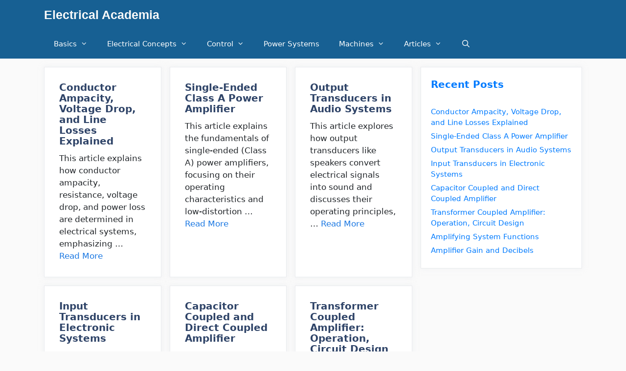

--- FILE ---
content_type: text/html; charset=UTF-8
request_url: https://electricalacademia.com/?msclkid=1b95c18ba9b411ec8aba6579f234cb6a
body_size: 16110
content:
<!DOCTYPE html>
<html lang="en-US">
<head><meta charset="UTF-8"><script>if(navigator.userAgent.match(/MSIE|Internet Explorer/i)||navigator.userAgent.match(/Trident\/7\..*?rv:11/i)){var href=document.location.href;if(!href.match(/[?&]nowprocket/)){if(href.indexOf("?")==-1){if(href.indexOf("#")==-1){document.location.href=href+"?nowprocket=1"}else{document.location.href=href.replace("#","?nowprocket=1#")}}else{if(href.indexOf("#")==-1){document.location.href=href+"&nowprocket=1"}else{document.location.href=href.replace("#","&nowprocket=1#")}}}}</script><script>class RocketLazyLoadScripts{constructor(){this.triggerEvents=["keydown","mousedown","mousemove","touchmove","touchstart","touchend","wheel"],this.userEventHandler=this._triggerListener.bind(this),this.touchStartHandler=this._onTouchStart.bind(this),this.touchMoveHandler=this._onTouchMove.bind(this),this.touchEndHandler=this._onTouchEnd.bind(this),this.clickHandler=this._onClick.bind(this),this.interceptedClicks=[],window.addEventListener("pageshow",t=>{this.persisted=t.persisted}),window.addEventListener("DOMContentLoaded",()=>{this._preconnect3rdParties()}),this.delayedScripts={normal:[],async:[],defer:[]},this.trash=[],this.allJQueries=[]}_addUserInteractionListener(t){if(document.hidden){t._triggerListener();return}this.triggerEvents.forEach(e=>window.addEventListener(e,t.userEventHandler,{passive:!0})),window.addEventListener("touchstart",t.touchStartHandler,{passive:!0}),window.addEventListener("mousedown",t.touchStartHandler),document.addEventListener("visibilitychange",t.userEventHandler)}_removeUserInteractionListener(){this.triggerEvents.forEach(t=>window.removeEventListener(t,this.userEventHandler,{passive:!0})),document.removeEventListener("visibilitychange",this.userEventHandler)}_onTouchStart(t){"HTML"!==t.target.tagName&&(window.addEventListener("touchend",this.touchEndHandler),window.addEventListener("mouseup",this.touchEndHandler),window.addEventListener("touchmove",this.touchMoveHandler,{passive:!0}),window.addEventListener("mousemove",this.touchMoveHandler),t.target.addEventListener("click",this.clickHandler),this._renameDOMAttribute(t.target,"onclick","rocket-onclick"),this._pendingClickStarted())}_onTouchMove(t){window.removeEventListener("touchend",this.touchEndHandler),window.removeEventListener("mouseup",this.touchEndHandler),window.removeEventListener("touchmove",this.touchMoveHandler,{passive:!0}),window.removeEventListener("mousemove",this.touchMoveHandler),t.target.removeEventListener("click",this.clickHandler),this._renameDOMAttribute(t.target,"rocket-onclick","onclick"),this._pendingClickFinished()}_onTouchEnd(t){window.removeEventListener("touchend",this.touchEndHandler),window.removeEventListener("mouseup",this.touchEndHandler),window.removeEventListener("touchmove",this.touchMoveHandler,{passive:!0}),window.removeEventListener("mousemove",this.touchMoveHandler)}_onClick(t){t.target.removeEventListener("click",this.clickHandler),this._renameDOMAttribute(t.target,"rocket-onclick","onclick"),this.interceptedClicks.push(t),t.preventDefault(),t.stopPropagation(),t.stopImmediatePropagation(),this._pendingClickFinished()}_replayClicks(){window.removeEventListener("touchstart",this.touchStartHandler,{passive:!0}),window.removeEventListener("mousedown",this.touchStartHandler),this.interceptedClicks.forEach(t=>{t.target.dispatchEvent(new MouseEvent("click",{view:t.view,bubbles:!0,cancelable:!0}))})}_waitForPendingClicks(){return new Promise(t=>{this._isClickPending?this._pendingClickFinished=t:t()})}_pendingClickStarted(){this._isClickPending=!0}_pendingClickFinished(){this._isClickPending=!1}_renameDOMAttribute(t,e,r){t.hasAttribute&&t.hasAttribute(e)&&(event.target.setAttribute(r,event.target.getAttribute(e)),event.target.removeAttribute(e))}_triggerListener(){this._removeUserInteractionListener(this),"loading"===document.readyState?document.addEventListener("DOMContentLoaded",this._loadEverythingNow.bind(this)):this._loadEverythingNow()}_preconnect3rdParties(){let t=[];document.querySelectorAll("script[type=rocketlazyloadscript]").forEach(e=>{if(e.hasAttribute("src")){let r=new URL(e.src).origin;r!==location.origin&&t.push({src:r,crossOrigin:e.crossOrigin||"module"===e.getAttribute("data-rocket-type")})}}),t=[...new Map(t.map(t=>[JSON.stringify(t),t])).values()],this._batchInjectResourceHints(t,"preconnect")}async _loadEverythingNow(){this.lastBreath=Date.now(),this._delayEventListeners(this),this._delayJQueryReady(this),this._handleDocumentWrite(),this._registerAllDelayedScripts(),this._preloadAllScripts(),await this._loadScriptsFromList(this.delayedScripts.normal),await this._loadScriptsFromList(this.delayedScripts.defer),await this._loadScriptsFromList(this.delayedScripts.async);try{await this._triggerDOMContentLoaded(),await this._triggerWindowLoad()}catch(t){console.error(t)}window.dispatchEvent(new Event("rocket-allScriptsLoaded")),this._waitForPendingClicks().then(()=>{this._replayClicks()}),this._emptyTrash()}_registerAllDelayedScripts(){document.querySelectorAll("script[type=rocketlazyloadscript]").forEach(t=>{t.hasAttribute("data-rocket-src")?t.hasAttribute("async")&&!1!==t.async?this.delayedScripts.async.push(t):t.hasAttribute("defer")&&!1!==t.defer||"module"===t.getAttribute("data-rocket-type")?this.delayedScripts.defer.push(t):this.delayedScripts.normal.push(t):this.delayedScripts.normal.push(t)})}async _transformScript(t){return new Promise((await this._littleBreath(),navigator.userAgent.indexOf("Firefox/")>0||""===navigator.vendor)?e=>{let r=document.createElement("script");[...t.attributes].forEach(t=>{let e=t.nodeName;"type"!==e&&("data-rocket-type"===e&&(e="type"),"data-rocket-src"===e&&(e="src"),r.setAttribute(e,t.nodeValue))}),t.text&&(r.text=t.text),r.hasAttribute("src")?(r.addEventListener("load",e),r.addEventListener("error",e)):(r.text=t.text,e());try{t.parentNode.replaceChild(r,t)}catch(i){e()}}:async e=>{function r(){t.setAttribute("data-rocket-status","failed"),e()}try{let i=t.getAttribute("data-rocket-type"),n=t.getAttribute("data-rocket-src");t.text,i?(t.type=i,t.removeAttribute("data-rocket-type")):t.removeAttribute("type"),t.addEventListener("load",function r(){t.setAttribute("data-rocket-status","executed"),e()}),t.addEventListener("error",r),n?(t.removeAttribute("data-rocket-src"),t.src=n):t.src="data:text/javascript;base64,"+window.btoa(unescape(encodeURIComponent(t.text)))}catch(s){r()}})}async _loadScriptsFromList(t){let e=t.shift();return e&&e.isConnected?(await this._transformScript(e),this._loadScriptsFromList(t)):Promise.resolve()}_preloadAllScripts(){this._batchInjectResourceHints([...this.delayedScripts.normal,...this.delayedScripts.defer,...this.delayedScripts.async],"preload")}_batchInjectResourceHints(t,e){var r=document.createDocumentFragment();t.forEach(t=>{let i=t.getAttribute&&t.getAttribute("data-rocket-src")||t.src;if(i){let n=document.createElement("link");n.href=i,n.rel=e,"preconnect"!==e&&(n.as="script"),t.getAttribute&&"module"===t.getAttribute("data-rocket-type")&&(n.crossOrigin=!0),t.crossOrigin&&(n.crossOrigin=t.crossOrigin),t.integrity&&(n.integrity=t.integrity),r.appendChild(n),this.trash.push(n)}}),document.head.appendChild(r)}_delayEventListeners(t){let e={};function r(t,r){!function t(r){!e[r]&&(e[r]={originalFunctions:{add:r.addEventListener,remove:r.removeEventListener},eventsToRewrite:[]},r.addEventListener=function(){arguments[0]=i(arguments[0]),e[r].originalFunctions.add.apply(r,arguments)},r.removeEventListener=function(){arguments[0]=i(arguments[0]),e[r].originalFunctions.remove.apply(r,arguments)});function i(t){return e[r].eventsToRewrite.indexOf(t)>=0?"rocket-"+t:t}}(t),e[t].eventsToRewrite.push(r)}function i(t,e){let r=t[e];Object.defineProperty(t,e,{get:()=>r||function(){},set(i){t["rocket"+e]=r=i}})}r(document,"DOMContentLoaded"),r(window,"DOMContentLoaded"),r(window,"load"),r(window,"pageshow"),r(document,"readystatechange"),i(document,"onreadystatechange"),i(window,"onload"),i(window,"onpageshow")}_delayJQueryReady(t){let e;function r(r){if(r&&r.fn&&!t.allJQueries.includes(r)){r.fn.ready=r.fn.init.prototype.ready=function(e){return t.domReadyFired?e.bind(document)(r):document.addEventListener("rocket-DOMContentLoaded",()=>e.bind(document)(r)),r([])};let i=r.fn.on;r.fn.on=r.fn.init.prototype.on=function(){if(this[0]===window){function t(t){return t.split(" ").map(t=>"load"===t||0===t.indexOf("load.")?"rocket-jquery-load":t).join(" ")}"string"==typeof arguments[0]||arguments[0]instanceof String?arguments[0]=t(arguments[0]):"object"==typeof arguments[0]&&Object.keys(arguments[0]).forEach(e=>{delete Object.assign(arguments[0],{[t(e)]:arguments[0][e]})[e]})}return i.apply(this,arguments),this},t.allJQueries.push(r)}e=r}r(window.jQuery),Object.defineProperty(window,"jQuery",{get:()=>e,set(t){r(t)}})}async _triggerDOMContentLoaded(){this.domReadyFired=!0,await this._littleBreath(),document.dispatchEvent(new Event("rocket-DOMContentLoaded")),await this._littleBreath(),window.dispatchEvent(new Event("rocket-DOMContentLoaded")),await this._littleBreath(),document.dispatchEvent(new Event("rocket-readystatechange")),await this._littleBreath(),document.rocketonreadystatechange&&document.rocketonreadystatechange()}async _triggerWindowLoad(){await this._littleBreath(),window.dispatchEvent(new Event("rocket-load")),await this._littleBreath(),window.rocketonload&&window.rocketonload(),await this._littleBreath(),this.allJQueries.forEach(t=>t(window).trigger("rocket-jquery-load")),await this._littleBreath();let t=new Event("rocket-pageshow");t.persisted=this.persisted,window.dispatchEvent(t),await this._littleBreath(),window.rocketonpageshow&&window.rocketonpageshow({persisted:this.persisted})}_handleDocumentWrite(){let t=new Map;document.write=document.writeln=function(e){let r=document.currentScript;r||console.error("WPRocket unable to document.write this: "+e);let i=document.createRange(),n=r.parentElement,s=t.get(r);void 0===s&&(s=r.nextSibling,t.set(r,s));let a=document.createDocumentFragment();i.setStart(a,0),a.appendChild(i.createContextualFragment(e)),n.insertBefore(a,s)}}async _littleBreath(){Date.now()-this.lastBreath>45&&(await this._requestAnimFrame(),this.lastBreath=Date.now())}async _requestAnimFrame(){return document.hidden?new Promise(t=>setTimeout(t)):new Promise(t=>requestAnimationFrame(t))}_emptyTrash(){this.trash.forEach(t=>t.remove())}static run(){let t=new RocketLazyLoadScripts;t._addUserInteractionListener(t)}}RocketLazyLoadScripts.run();</script>
	
	<link rel="profile" href="https://gmpg.org/xfn/11">
	<meta name='robots' content='index, follow, max-image-preview:large, max-snippet:-1, max-video-preview:-1' />
	<style>img:is([sizes="auto" i], [sizes^="auto," i]) { contain-intrinsic-size: 3000px 1500px }</style>
	
	<!-- This site is optimized with the Yoast SEO plugin v26.7 - https://yoast.com/wordpress/plugins/seo/ -->
	<title>Electrical Academia | Learn Electrical Technology Online For Free</title>
	<meta name="description" content="Learn Electrical Technology Online For Free" />
	<link rel="canonical" href="https://electricalacademia.com/" />
	<link rel="next" href="https://electricalacademia.com/page/2/" />
	<meta property="og:locale" content="en_US" />
	<meta property="og:type" content="website" />
	<meta property="og:title" content="Electrical Academia" />
	<meta property="og:description" content="Learn Electrical Technology Online For Free" />
	<meta property="og:url" content="https://electricalacademia.com/" />
	<meta property="og:site_name" content="Electrical Academia" />
	<meta name="twitter:card" content="summary_large_image" />
	<meta name="twitter:site" content="@faiizan81" />
	<script type="application/ld+json" class="yoast-schema-graph">{"@context":"https://schema.org","@graph":[{"@type":"CollectionPage","@id":"https://electricalacademia.com/","url":"https://electricalacademia.com/","name":"Electrical Academia | Learn Electrical Technology Online For Free","isPartOf":{"@id":"https://electricalacademia.com/#website"},"description":"Learn Electrical Technology Online For Free","breadcrumb":{"@id":"https://electricalacademia.com/#breadcrumb"},"inLanguage":"en-US"},{"@type":"BreadcrumbList","@id":"https://electricalacademia.com/#breadcrumb","itemListElement":[{"@type":"ListItem","position":1,"name":"Home"}]},{"@type":"WebSite","@id":"https://electricalacademia.com/#website","url":"https://electricalacademia.com/","name":"Electrical Academia","description":"Learn Electrical Technology Online For Free","potentialAction":[{"@type":"SearchAction","target":{"@type":"EntryPoint","urlTemplate":"https://electricalacademia.com/?s={search_term_string}"},"query-input":{"@type":"PropertyValueSpecification","valueRequired":true,"valueName":"search_term_string"}}],"inLanguage":"en-US"}]}</script>
	<!-- / Yoast SEO plugin. -->


<link rel='dns-prefetch' href='//www.googletagmanager.com' />

<link rel="alternate" type="application/rss+xml" title="Electrical Academia &raquo; Feed" href="https://electricalacademia.com/feed/" />
<link rel="alternate" type="application/rss+xml" title="Electrical Academia &raquo; Comments Feed" href="https://electricalacademia.com/comments/feed/" />
		<!-- This site uses the Google Analytics by MonsterInsights plugin v9.5.3 - Using Analytics tracking - https://www.monsterinsights.com/ -->
		<!-- Note: MonsterInsights is not currently configured on this site. The site owner needs to authenticate with Google Analytics in the MonsterInsights settings panel. -->
					<!-- No tracking code set -->
				<!-- / Google Analytics by MonsterInsights -->
		<style id='wp-emoji-styles-inline-css' type='text/css'>

	img.wp-smiley, img.emoji {
		display: inline !important;
		border: none !important;
		box-shadow: none !important;
		height: 1em !important;
		width: 1em !important;
		margin: 0 0.07em !important;
		vertical-align: -0.1em !important;
		background: none !important;
		padding: 0 !important;
	}
</style>
<link rel='stylesheet' id='wp-block-library-css' href='https://electricalacademia.com/wp-includes/css/dist/block-library/style.min.css?ver=6.7.4' type='text/css' media='all' />
<link rel='stylesheet' id='quads-style-css-css' href='https://electricalacademia.com/wp-content/plugins/quick-adsense-reloaded/includes/gutenberg/dist/blocks.style.build.css?ver=2.0.95' type='text/css' media='all' />
<style id='classic-theme-styles-inline-css' type='text/css'>
/*! This file is auto-generated */
.wp-block-button__link{color:#fff;background-color:#32373c;border-radius:9999px;box-shadow:none;text-decoration:none;padding:calc(.667em + 2px) calc(1.333em + 2px);font-size:1.125em}.wp-block-file__button{background:#32373c;color:#fff;text-decoration:none}
</style>
<style id='global-styles-inline-css' type='text/css'>
:root{--wp--preset--aspect-ratio--square: 1;--wp--preset--aspect-ratio--4-3: 4/3;--wp--preset--aspect-ratio--3-4: 3/4;--wp--preset--aspect-ratio--3-2: 3/2;--wp--preset--aspect-ratio--2-3: 2/3;--wp--preset--aspect-ratio--16-9: 16/9;--wp--preset--aspect-ratio--9-16: 9/16;--wp--preset--color--black: #000000;--wp--preset--color--cyan-bluish-gray: #abb8c3;--wp--preset--color--white: #ffffff;--wp--preset--color--pale-pink: #f78da7;--wp--preset--color--vivid-red: #cf2e2e;--wp--preset--color--luminous-vivid-orange: #ff6900;--wp--preset--color--luminous-vivid-amber: #fcb900;--wp--preset--color--light-green-cyan: #7bdcb5;--wp--preset--color--vivid-green-cyan: #00d084;--wp--preset--color--pale-cyan-blue: #8ed1fc;--wp--preset--color--vivid-cyan-blue: #0693e3;--wp--preset--color--vivid-purple: #9b51e0;--wp--preset--gradient--vivid-cyan-blue-to-vivid-purple: linear-gradient(135deg,rgba(6,147,227,1) 0%,rgb(155,81,224) 100%);--wp--preset--gradient--light-green-cyan-to-vivid-green-cyan: linear-gradient(135deg,rgb(122,220,180) 0%,rgb(0,208,130) 100%);--wp--preset--gradient--luminous-vivid-amber-to-luminous-vivid-orange: linear-gradient(135deg,rgba(252,185,0,1) 0%,rgba(255,105,0,1) 100%);--wp--preset--gradient--luminous-vivid-orange-to-vivid-red: linear-gradient(135deg,rgba(255,105,0,1) 0%,rgb(207,46,46) 100%);--wp--preset--gradient--very-light-gray-to-cyan-bluish-gray: linear-gradient(135deg,rgb(238,238,238) 0%,rgb(169,184,195) 100%);--wp--preset--gradient--cool-to-warm-spectrum: linear-gradient(135deg,rgb(74,234,220) 0%,rgb(151,120,209) 20%,rgb(207,42,186) 40%,rgb(238,44,130) 60%,rgb(251,105,98) 80%,rgb(254,248,76) 100%);--wp--preset--gradient--blush-light-purple: linear-gradient(135deg,rgb(255,206,236) 0%,rgb(152,150,240) 100%);--wp--preset--gradient--blush-bordeaux: linear-gradient(135deg,rgb(254,205,165) 0%,rgb(254,45,45) 50%,rgb(107,0,62) 100%);--wp--preset--gradient--luminous-dusk: linear-gradient(135deg,rgb(255,203,112) 0%,rgb(199,81,192) 50%,rgb(65,88,208) 100%);--wp--preset--gradient--pale-ocean: linear-gradient(135deg,rgb(255,245,203) 0%,rgb(182,227,212) 50%,rgb(51,167,181) 100%);--wp--preset--gradient--electric-grass: linear-gradient(135deg,rgb(202,248,128) 0%,rgb(113,206,126) 100%);--wp--preset--gradient--midnight: linear-gradient(135deg,rgb(2,3,129) 0%,rgb(40,116,252) 100%);--wp--preset--font-size--small: 13px;--wp--preset--font-size--medium: 20px;--wp--preset--font-size--large: 36px;--wp--preset--font-size--x-large: 42px;--wp--preset--spacing--20: 0.44rem;--wp--preset--spacing--30: 0.67rem;--wp--preset--spacing--40: 1rem;--wp--preset--spacing--50: 1.5rem;--wp--preset--spacing--60: 2.25rem;--wp--preset--spacing--70: 3.38rem;--wp--preset--spacing--80: 5.06rem;--wp--preset--shadow--natural: 6px 6px 9px rgba(0, 0, 0, 0.2);--wp--preset--shadow--deep: 12px 12px 50px rgba(0, 0, 0, 0.4);--wp--preset--shadow--sharp: 6px 6px 0px rgba(0, 0, 0, 0.2);--wp--preset--shadow--outlined: 6px 6px 0px -3px rgba(255, 255, 255, 1), 6px 6px rgba(0, 0, 0, 1);--wp--preset--shadow--crisp: 6px 6px 0px rgba(0, 0, 0, 1);}:where(.is-layout-flex){gap: 0.5em;}:where(.is-layout-grid){gap: 0.5em;}body .is-layout-flex{display: flex;}.is-layout-flex{flex-wrap: wrap;align-items: center;}.is-layout-flex > :is(*, div){margin: 0;}body .is-layout-grid{display: grid;}.is-layout-grid > :is(*, div){margin: 0;}:where(.wp-block-columns.is-layout-flex){gap: 2em;}:where(.wp-block-columns.is-layout-grid){gap: 2em;}:where(.wp-block-post-template.is-layout-flex){gap: 1.25em;}:where(.wp-block-post-template.is-layout-grid){gap: 1.25em;}.has-black-color{color: var(--wp--preset--color--black) !important;}.has-cyan-bluish-gray-color{color: var(--wp--preset--color--cyan-bluish-gray) !important;}.has-white-color{color: var(--wp--preset--color--white) !important;}.has-pale-pink-color{color: var(--wp--preset--color--pale-pink) !important;}.has-vivid-red-color{color: var(--wp--preset--color--vivid-red) !important;}.has-luminous-vivid-orange-color{color: var(--wp--preset--color--luminous-vivid-orange) !important;}.has-luminous-vivid-amber-color{color: var(--wp--preset--color--luminous-vivid-amber) !important;}.has-light-green-cyan-color{color: var(--wp--preset--color--light-green-cyan) !important;}.has-vivid-green-cyan-color{color: var(--wp--preset--color--vivid-green-cyan) !important;}.has-pale-cyan-blue-color{color: var(--wp--preset--color--pale-cyan-blue) !important;}.has-vivid-cyan-blue-color{color: var(--wp--preset--color--vivid-cyan-blue) !important;}.has-vivid-purple-color{color: var(--wp--preset--color--vivid-purple) !important;}.has-black-background-color{background-color: var(--wp--preset--color--black) !important;}.has-cyan-bluish-gray-background-color{background-color: var(--wp--preset--color--cyan-bluish-gray) !important;}.has-white-background-color{background-color: var(--wp--preset--color--white) !important;}.has-pale-pink-background-color{background-color: var(--wp--preset--color--pale-pink) !important;}.has-vivid-red-background-color{background-color: var(--wp--preset--color--vivid-red) !important;}.has-luminous-vivid-orange-background-color{background-color: var(--wp--preset--color--luminous-vivid-orange) !important;}.has-luminous-vivid-amber-background-color{background-color: var(--wp--preset--color--luminous-vivid-amber) !important;}.has-light-green-cyan-background-color{background-color: var(--wp--preset--color--light-green-cyan) !important;}.has-vivid-green-cyan-background-color{background-color: var(--wp--preset--color--vivid-green-cyan) !important;}.has-pale-cyan-blue-background-color{background-color: var(--wp--preset--color--pale-cyan-blue) !important;}.has-vivid-cyan-blue-background-color{background-color: var(--wp--preset--color--vivid-cyan-blue) !important;}.has-vivid-purple-background-color{background-color: var(--wp--preset--color--vivid-purple) !important;}.has-black-border-color{border-color: var(--wp--preset--color--black) !important;}.has-cyan-bluish-gray-border-color{border-color: var(--wp--preset--color--cyan-bluish-gray) !important;}.has-white-border-color{border-color: var(--wp--preset--color--white) !important;}.has-pale-pink-border-color{border-color: var(--wp--preset--color--pale-pink) !important;}.has-vivid-red-border-color{border-color: var(--wp--preset--color--vivid-red) !important;}.has-luminous-vivid-orange-border-color{border-color: var(--wp--preset--color--luminous-vivid-orange) !important;}.has-luminous-vivid-amber-border-color{border-color: var(--wp--preset--color--luminous-vivid-amber) !important;}.has-light-green-cyan-border-color{border-color: var(--wp--preset--color--light-green-cyan) !important;}.has-vivid-green-cyan-border-color{border-color: var(--wp--preset--color--vivid-green-cyan) !important;}.has-pale-cyan-blue-border-color{border-color: var(--wp--preset--color--pale-cyan-blue) !important;}.has-vivid-cyan-blue-border-color{border-color: var(--wp--preset--color--vivid-cyan-blue) !important;}.has-vivid-purple-border-color{border-color: var(--wp--preset--color--vivid-purple) !important;}.has-vivid-cyan-blue-to-vivid-purple-gradient-background{background: var(--wp--preset--gradient--vivid-cyan-blue-to-vivid-purple) !important;}.has-light-green-cyan-to-vivid-green-cyan-gradient-background{background: var(--wp--preset--gradient--light-green-cyan-to-vivid-green-cyan) !important;}.has-luminous-vivid-amber-to-luminous-vivid-orange-gradient-background{background: var(--wp--preset--gradient--luminous-vivid-amber-to-luminous-vivid-orange) !important;}.has-luminous-vivid-orange-to-vivid-red-gradient-background{background: var(--wp--preset--gradient--luminous-vivid-orange-to-vivid-red) !important;}.has-very-light-gray-to-cyan-bluish-gray-gradient-background{background: var(--wp--preset--gradient--very-light-gray-to-cyan-bluish-gray) !important;}.has-cool-to-warm-spectrum-gradient-background{background: var(--wp--preset--gradient--cool-to-warm-spectrum) !important;}.has-blush-light-purple-gradient-background{background: var(--wp--preset--gradient--blush-light-purple) !important;}.has-blush-bordeaux-gradient-background{background: var(--wp--preset--gradient--blush-bordeaux) !important;}.has-luminous-dusk-gradient-background{background: var(--wp--preset--gradient--luminous-dusk) !important;}.has-pale-ocean-gradient-background{background: var(--wp--preset--gradient--pale-ocean) !important;}.has-electric-grass-gradient-background{background: var(--wp--preset--gradient--electric-grass) !important;}.has-midnight-gradient-background{background: var(--wp--preset--gradient--midnight) !important;}.has-small-font-size{font-size: var(--wp--preset--font-size--small) !important;}.has-medium-font-size{font-size: var(--wp--preset--font-size--medium) !important;}.has-large-font-size{font-size: var(--wp--preset--font-size--large) !important;}.has-x-large-font-size{font-size: var(--wp--preset--font-size--x-large) !important;}
:where(.wp-block-post-template.is-layout-flex){gap: 1.25em;}:where(.wp-block-post-template.is-layout-grid){gap: 1.25em;}
:where(.wp-block-columns.is-layout-flex){gap: 2em;}:where(.wp-block-columns.is-layout-grid){gap: 2em;}
:root :where(.wp-block-pullquote){font-size: 1.5em;line-height: 1.6;}
</style>
<link rel='stylesheet' id='generate-style-css' href='https://electricalacademia.com/wp-content/themes/generatepress/css/all.min.css?ver=2.4.2' type='text/css' media='all' />
<style id='generate-style-inline-css' type='text/css'>
.blog footer.entry-meta, .archive footer.entry-meta {display:none;}.entry-header .entry-meta {display:none;}.no-featured-image-padding .post-image {margin-left:-30px;margin-right:-30px;}.post-image-above-header .no-featured-image-padding .inside-article .post-image {margin-top:-30px;}@media (max-width:768px){.no-featured-image-padding .post-image {margin-left:-30px;margin-right:-30px;}.post-image-above-header .no-featured-image-padding .inside-article .post-image {margin-top:-30px;}}
.generate-columns {margin-bottom: 17px;padding-left: 17px;}.generate-columns-container {margin-left: -17px;}.page-header {margin-bottom: 17px;margin-left: 17px}.generate-columns-container > .paging-navigation {margin-left: 17px;}
body{background-color:#fafafa;color:#212529;}a, a:visited{color:#1b78e2;}a:hover, a:focus, a:active{color:#000000;}body .grid-container{max-width:1100px;}.wp-block-group__inner-container{max-width:1100px;margin-left:auto;margin-right:auto;}body, button, input, select, textarea{font-family:-apple-system, system-ui, BlinkMacSystemFont, "Segoe UI", Helvetica, Arial, sans-serif, "Apple Color Emoji", "Segoe UI Emoji", "Segoe UI Symbol";}.entry-content > [class*="wp-block-"]:not(:last-child){margin-bottom:1.5em;}.main-title{font-family:Helvetica;font-size:25px;}.main-navigation .main-nav ul ul li a{font-size:14px;}.widget-title{font-weight:600;}button:not(.menu-toggle),html input[type="button"],input[type="reset"],input[type="submit"],.button,.button:visited,.wp-block-button .wp-block-button__link{font-size:15px;}h1{font-weight:600;font-size:35px;}h2{font-weight:600;line-height:1.1em;}@media (max-width:768px){.main-title{font-size:20px;}h1{font-size:30px;}h2{font-size:25px;}}.top-bar{background-color:#636363;color:#ffffff;}.top-bar a,.top-bar a:visited{color:#ffffff;}.top-bar a:hover{color:#303030;}.site-header{background-color:#ffffff;color:#3a3a3a;}.site-header a,.site-header a:visited{color:#3a3a3a;}.main-title a,.main-title a:hover,.main-title a:visited{color:#fafafa;}.site-description{color:#757575;}.main-navigation,.main-navigation ul ul{background-color:#176093;}.main-navigation .main-nav ul li a,.menu-toggle{color:#ffffff;}.main-navigation .main-nav ul li:hover > a,.main-navigation .main-nav ul li:focus > a, .main-navigation .main-nav ul li.sfHover > a{color:#dee5ed;background-color:#176093;}button.menu-toggle:hover,button.menu-toggle:focus,.main-navigation .mobile-bar-items a,.main-navigation .mobile-bar-items a:hover,.main-navigation .mobile-bar-items a:focus{color:#ffffff;}.main-navigation .main-nav ul li[class*="current-menu-"] > a{background-color:rgba(10,10,10,0.31);}.main-navigation .main-nav ul li[class*="current-menu-"] > a:hover,.main-navigation .main-nav ul li[class*="current-menu-"].sfHover > a{background-color:rgba(10,10,10,0.31);}.navigation-search input[type="search"],.navigation-search input[type="search"]:active, .navigation-search input[type="search"]:focus, .main-navigation .main-nav ul li.search-item.active > a{color:#dee5ed;background-color:#176093;}.main-navigation ul ul{background-color:#176093;}.main-navigation .main-nav ul ul li a{color:#ffffff;}.main-navigation .main-nav ul ul li:hover > a,.main-navigation .main-nav ul ul li:focus > a,.main-navigation .main-nav ul ul li.sfHover > a{color:#ffffff;background-color:#176093;}.main-navigation .main-nav ul ul li[class*="current-menu-"] > a{background-color:#4f4f4f;}.main-navigation .main-nav ul ul li[class*="current-menu-"] > a:hover,.main-navigation .main-nav ul ul li[class*="current-menu-"].sfHover > a{background-color:#4f4f4f;}.separate-containers .inside-article, .separate-containers .comments-area, .separate-containers .page-header, .one-container .container, .separate-containers .paging-navigation, .inside-page-header{background-color:#ffffff;}.entry-title a,.entry-title a:visited{color:#2f4468;}.entry-title a:hover{color:#0a0000;}.entry-meta{color:#878787;}.entry-meta a,.entry-meta a:visited{color:#727272;}.entry-meta a:hover{color:#0a0101;}.sidebar .widget{background-color:#ffffff;}.sidebar .widget .widget-title{color:#000000;}.footer-widgets{color:#ffffff;background-color:#2f4468;}.footer-widgets a,.footer-widgets a:visited{color:#ffffff;}.footer-widgets .widget-title{color:#ffffff;}.site-info{color:#ffffff;background-color:#176093;}.site-info a,.site-info a:visited{color:#fafafa;}.site-info a:hover{color:#fafafa;}.footer-bar .widget_nav_menu .current-menu-item a{color:#fafafa;}input[type="text"],input[type="email"],input[type="url"],input[type="password"],input[type="search"],input[type="tel"],input[type="number"],textarea,select{color:#666666;background-color:#fafafa;border-color:#cccccc;}input[type="text"]:focus,input[type="email"]:focus,input[type="url"]:focus,input[type="password"]:focus,input[type="search"]:focus,input[type="tel"]:focus,input[type="number"]:focus,textarea:focus,select:focus{color:#666666;background-color:#ffffff;border-color:#bfbfbf;}button,html input[type="button"],input[type="reset"],input[type="submit"],a.button,a.button:visited,a.wp-block-button__link:not(.has-background){color:#ffffff;background-color:#2f4468;}button:hover,html input[type="button"]:hover,input[type="reset"]:hover,input[type="submit"]:hover,a.button:hover,button:focus,html input[type="button"]:focus,input[type="reset"]:focus,input[type="submit"]:focus,a.button:focus,a.wp-block-button__link:not(.has-background):active,a.wp-block-button__link:not(.has-background):focus,a.wp-block-button__link:not(.has-background):hover{color:#ffffff;background-color:#22304d;}.generate-back-to-top,.generate-back-to-top:visited{background-color:rgba( 0,0,0,0.4 );color:#ffffff;}.generate-back-to-top:hover,.generate-back-to-top:focus{background-color:rgba(0,0,0,0.6);color:#ffffff;}.separate-containers .inside-article, .separate-containers .comments-area, .separate-containers .page-header, .separate-containers .paging-navigation, .one-container .site-content, .inside-page-header, .wp-block-group__inner-container{padding:30px;}.entry-content .alignwide, body:not(.no-sidebar) .entry-content .alignfull{margin-left:-30px;width:calc(100% + 60px);max-width:calc(100% + 60px);}.one-container.right-sidebar .site-main,.one-container.both-right .site-main{margin-right:30px;}.one-container.left-sidebar .site-main,.one-container.both-left .site-main{margin-left:30px;}.one-container.both-sidebars .site-main{margin:0px 30px 0px 30px;}.separate-containers .widget, .separate-containers .site-main > *, .separate-containers .page-header, .widget-area .main-navigation{margin-bottom:17px;}.separate-containers .site-main{margin:17px;}.both-right.separate-containers .inside-left-sidebar{margin-right:8px;}.both-right.separate-containers .inside-right-sidebar{margin-left:8px;}.both-left.separate-containers .inside-left-sidebar{margin-right:8px;}.both-left.separate-containers .inside-right-sidebar{margin-left:8px;}.separate-containers .page-header-image, .separate-containers .page-header-contained, .separate-containers .page-header-image-single, .separate-containers .page-header-content-single{margin-top:17px;}.separate-containers .inside-right-sidebar, .separate-containers .inside-left-sidebar{margin-top:17px;margin-bottom:17px;}.rtl .menu-item-has-children .dropdown-menu-toggle{padding-left:20px;}.rtl .main-navigation .main-nav ul li.menu-item-has-children > a{padding-right:20px;}@media (max-width:768px){.separate-containers .inside-article, .separate-containers .comments-area, .separate-containers .page-header, .separate-containers .paging-navigation, .one-container .site-content, .inside-page-header, .wp-block-group__inner-container{padding:30px;}.entry-content .alignwide, body:not(.no-sidebar) .entry-content .alignfull{margin-left:-30px;width:calc(100% + 60px);max-width:calc(100% + 60px);}}.one-container .sidebar .widget{padding:0px;}/* End cached CSS */@media (max-width: 768px){.main-navigation .menu-toggle,.main-navigation .mobile-bar-items,.sidebar-nav-mobile:not(#sticky-placeholder){display:block;}.main-navigation ul,.gen-sidebar-nav{display:none;}[class*="nav-float-"] .site-header .inside-header > *{float:none;clear:both;}}@font-face {font-family: "GeneratePress";src:  url("https://electricalacademia.com/wp-content/themes/generatepress/fonts/generatepress.eot");src:  url("https://electricalacademia.com/wp-content/themes/generatepress/fonts/generatepress.eot#iefix") format("embedded-opentype"),  url("https://electricalacademia.com/wp-content/themes/generatepress/fonts/generatepress.woff2") format("woff2"),  url("https://electricalacademia.com/wp-content/themes/generatepress/fonts/generatepress.woff") format("woff"),  url("https://electricalacademia.com/wp-content/themes/generatepress/fonts/generatepress.ttf") format("truetype"),  url("https://electricalacademia.com/wp-content/themes/generatepress/fonts/generatepress.svg#GeneratePress") format("svg");font-weight: normal;font-style: normal;}.main-navigation .slideout-toggle a:before,.slide-opened .slideout-overlay .slideout-exit:before {font-family: GeneratePress;}.slideout-navigation .dropdown-menu-toggle:before {content: "\f107" !important;}.slideout-navigation .sfHover > a .dropdown-menu-toggle:before {content: "\f106" !important;}
.dynamic-author-image-rounded{border-radius:100%;}.dynamic-featured-image, .dynamic-author-image{vertical-align:middle;}.one-container.blog .dynamic-content-template:not(:last-child), .one-container.archive .dynamic-content-template:not(:last-child){padding-bottom:0px;}.dynamic-entry-excerpt > p:last-child{margin-bottom:0px;}
.navigation-branding .main-title{font-weight:bold;text-transform:none;font-size:25px;font-family:Helvetica;}@media (max-width: 768px){.navigation-branding .main-title{font-size:20px;}}
.post-image, .page-content, .entry-content, .entry-summary, footer.entry-meta{margin-top:0.7em;}.post-image-above-header .inside-article div.featured-image, .post-image-above-header .inside-article div.post-image{margin-bottom:0.7em;}
</style>
<link rel='stylesheet' id='tablepress-default-css' href='https://electricalacademia.com/wp-content/tablepress-combined.min.css?ver=19' type='text/css' media='all' />
<link rel='stylesheet' id='generate-blog-columns-css' href='https://electricalacademia.com/wp-content/plugins/gp-premium/blog/functions/css/columns.min.css?ver=2.3.1' type='text/css' media='all' />
<link rel='stylesheet' id='generate-offside-css' href='https://electricalacademia.com/wp-content/plugins/gp-premium/menu-plus/functions/css/offside.min.css?ver=2.3.1' type='text/css' media='all' />
<style id='generate-offside-inline-css' type='text/css'>
:root{--gp-slideout-width:265px;}.slideout-navigation.main-navigation .main-nav ul li a{font-weight:normal;text-transform:none;}.slideout-navigation.main-navigation.do-overlay .main-nav ul ul li a{font-size:1em;}.slideout-navigation, .slideout-navigation a{color:#ffffff;}.slideout-navigation button.slideout-exit{color:#ffffff;padding-left:20px;padding-right:20px;}.slideout-navigation .dropdown-menu-toggle:before{content:"\f107";}.slideout-navigation .sfHover > a .dropdown-menu-toggle:before{content:"\f106";}@media (max-width: 768px){.menu-bar-item.slideout-toggle{display:none;}}
</style>
<link rel='stylesheet' id='gp-premium-icons-css' href='https://electricalacademia.com/wp-content/plugins/gp-premium/general/icons/icons.min.css?ver=2.3.1' type='text/css' media='all' />
<link rel='stylesheet' id='generate-navigation-branding-css' href='https://electricalacademia.com/wp-content/plugins/gp-premium/menu-plus/functions/css/navigation-branding.min.css?ver=2.3.1' type='text/css' media='all' />
<style id='generate-navigation-branding-inline-css' type='text/css'>
.navigation-branding img, .site-logo.mobile-header-logo img{height:60px;width:auto;}.navigation-branding .main-title{line-height:60px;}@media (max-width: 1110px){#site-navigation .navigation-branding, #sticky-navigation .navigation-branding{margin-left:10px;}}@media (max-width: 768px){.main-navigation:not(.slideout-navigation) .main-nav{-ms-flex:0 0 100%;flex:0 0 100%;}.main-navigation:not(.slideout-navigation) .inside-navigation{-ms-flex-wrap:wrap;flex-wrap:wrap;display:-webkit-box;display:-ms-flexbox;display:flex;}.nav-aligned-center .navigation-branding, .nav-aligned-left .navigation-branding{margin-right:auto;}.nav-aligned-center  .main-navigation.has-branding:not(.slideout-navigation) .inside-navigation .main-nav,.nav-aligned-center  .main-navigation.has-sticky-branding.navigation-stick .inside-navigation .main-nav,.nav-aligned-left  .main-navigation.has-branding:not(.slideout-navigation) .inside-navigation .main-nav,.nav-aligned-left  .main-navigation.has-sticky-branding.navigation-stick .inside-navigation .main-nav{margin-right:0px;}}
</style>
<style id='quads-styles-inline-css' type='text/css'>

    .quads-location ins.adsbygoogle {
        background: transparent !important;
    }.quads-location .quads_rotator_img{ opacity:1 !important;}
    .quads.quads_ad_container { display: grid; grid-template-columns: auto; grid-gap: 10px; padding: 10px; }
    .grid_image{animation: fadeIn 0.5s;-webkit-animation: fadeIn 0.5s;-moz-animation: fadeIn 0.5s;
        -o-animation: fadeIn 0.5s;-ms-animation: fadeIn 0.5s;}
    .quads-ad-label { font-size: 12px; text-align: center; color: #333;}
    .quads_click_impression { display: none;} .quads-location, .quads-ads-space{max-width:100%;} @media only screen and (max-width: 480px) { .quads-ads-space, .penci-builder-element .quads-ads-space{max-width:340px;}}
</style>

<!-- Google tag (gtag.js) snippet added by Site Kit -->
<!-- Google Analytics snippet added by Site Kit -->
<script type="rocketlazyloadscript" data-rocket-type="text/javascript" data-rocket-src="https://www.googletagmanager.com/gtag/js?id=GT-TNFM7DM" id="google_gtagjs-js" async></script>
<script type="rocketlazyloadscript" data-rocket-type="text/javascript" id="google_gtagjs-js-after">
/* <![CDATA[ */
window.dataLayer = window.dataLayer || [];function gtag(){dataLayer.push(arguments);}
gtag("set","linker",{"domains":["electricalacademia.com"]});
gtag("js", new Date());
gtag("set", "developer_id.dZTNiMT", true);
gtag("config", "GT-TNFM7DM");
 window._googlesitekit = window._googlesitekit || {}; window._googlesitekit.throttledEvents = []; window._googlesitekit.gtagEvent = (name, data) => { var key = JSON.stringify( { name, data } ); if ( !! window._googlesitekit.throttledEvents[ key ] ) { return; } window._googlesitekit.throttledEvents[ key ] = true; setTimeout( () => { delete window._googlesitekit.throttledEvents[ key ]; }, 5 ); gtag( "event", name, { ...data, event_source: "site-kit" } ); }; 
/* ]]> */
</script>
<link rel="https://api.w.org/" href="https://electricalacademia.com/wp-json/" /><link rel="EditURI" type="application/rsd+xml" title="RSD" href="https://electricalacademia.com/xmlrpc.php?rsd" />
<meta name="generator" content="WordPress 6.7.4" />
<meta name="generator" content="Site Kit by Google 1.166.0" />		<!-- HappyForms global container -->
		<script type="rocketlazyloadscript" data-rocket-type="text/javascript">HappyForms = {};</script>
		<!-- End of HappyForms global container -->
		<script type="rocketlazyloadscript">document.cookie = 'quads_browser_width='+screen.width;</script><meta name="viewport" content="width=device-width, initial-scale=1"><link rel="icon" href="https://electricalacademia.com/wp-content/uploads/2017/01/cropped-logo-32x32.png" sizes="32x32" />
<link rel="icon" href="https://electricalacademia.com/wp-content/uploads/2017/01/cropped-logo-192x192.png" sizes="192x192" />
<link rel="apple-touch-icon" href="https://electricalacademia.com/wp-content/uploads/2017/01/cropped-logo-180x180.png" />
<meta name="msapplication-TileImage" content="https://electricalacademia.com/wp-content/uploads/2017/01/cropped-logo-270x270.png" />
		<style type="text/css" id="wp-custom-css">
			.category .page-header {
      display: none;
}


h2.entry-title {
    font-size: 20px;
    color: #000000;
}


.right-sidebar .widget-area .widget {
padding: 20px;
}


@media (max-width:768px) {
      .one-container .site-content,
      .separate-containers .inside-article {
            padding: 10px;
				margin-left: 0px;
    margin-right: 0px;
				margin-top: 0px;
      }
	{
}

	
@media (max-width: 767px) {
  h2.entry-title {
    font-size: 17px;
    color: #000000;
}
}


@media (max-width: 768px) {
    body {
        font-size: 14px;
    }    
}
	

@media (max-width: 768px) { .inside-grid-column,.post.mobile-grid-100 { 
	width: 50%;
	padding-left:10px;
	margin:0;
	padding-top: 10px;
	
} }	
}



.entry-content a {
text-decoration:none;
border-bottom: 1px solid #0DBE98;
box-shadow: inset 0 -2px 0 #007bff;
color: inherit;
transition: background 0.1s cubic-bezier(.33,.66,.66,1);
}

a:hover {
background: #D5F5E3;
}





.main-title a:hover {
    color: #ffffff;
	background-color: transparent;
}


 
/* Horizontal Scroll MathJax CSS */ 

span.MJXc-display{
	overflow-x: auto;
	overflow-y: hidden;

}








	
	
/* GeneratePress Site CSS */ .inside-article,
.sidebar .widget,
.comments-area {
		border: 1px solid rgba(232, 234, 237, 1);
	box-shadow: 0 0 10px rgba(232, 234, 237, 0.5);
}

/* Featured widget */
.sidebar .widget:first-child {
	background-color: #ffffff;
	color: #fff;
	font-size: 15px;
}

.sidebar .widget:first-child .widget-title,
.sidebar .widget:first-child a:not(.button) {
	color: #007bff;
}

.sidebar .widget li {
	margin-bottom: 1px;
}

.button.light {
	background: #fff;
	color: #000;
}

.button.light:hover {
	background: #fafafa;
	color: #222;
}

.separate-containers .page-header {
	background: transparent;
	padding: 20px 0;
}

.page-header h1 {
	font-size: 30px;
}

@media (min-width: 769px) {
	.post-image-aligned-left .post-image img {
		max-width: 300px;
	}
} /* End GeneratePress Site CSS */





/* @media (max-width: 390px) {
	#resistance3{
		margin-left:0;
	}
	#resistance1{
		margin-left: 0;
		 padding: 0px 5px;
	}
	label {
		font-size:16px;
		font-weight:700;
	}
	input {
		    flex: 1;
    padding: 0px 5px !important;
    border: 1px solid #333;
    width: 70px;
	}
	
	span {
		    max-width: 60px;
		font-size:16px;
	}
	
}



 */








 		</style>
			
	
	<script type="text/x-mathjax-config">
  MathJax.Hub.Config({ tex2jax: { inlineMath: [['$','$'], ["\\(","\\)"]] } });
</script>
<script type="rocketlazyloadscript" data-rocket-type="text/javascript" async
  data-rocket-src="https://cdnjs.cloudflare.com/ajax/libs/mathjax/2.7.5/MathJax.js?config=TeX-MML-AM_CHTML">
</script>
<meta http-equiv="X-UA-Compatible" CONTENT="IE=EmulateIE7" />
	
</head>

<body data-rsssl=1 class="home blog wp-embed-responsive post-image-below-header post-image-aligned-center generate-columns-activated slideout-enabled slideout-mobile sticky-menu-no-transition right-sidebar nav-below-header fluid-header separate-containers active-footer-widgets-2 nav-search-enabled nav-aligned-right header-aligned-left dropdown-hover" itemtype="https://schema.org/Blog" itemscope>
	<a class="screen-reader-text skip-link" href="#content" title="Skip to content">Skip to content</a>		<nav id="site-navigation" class="has-branding main-navigation" itemtype="https://schema.org/SiteNavigationElement" itemscope>
			<div class="inside-navigation grid-container grid-parent">
				<div class="navigation-branding"><h1 class="main-title" itemprop="headline">
					<a href="https://electricalacademia.com/" rel="home">
						Electrical Academia
					</a>
				</h1></div><form method="get" class="search-form navigation-search" action="https://electricalacademia.com/">
				<input type="search" class="search-field" value="" name="s" title="Search" />
			</form>		<div class="mobile-bar-items">
						<span class="search-item">
				<a aria-label="Open Search Bar" href="#">
									</a>
			</span>
		</div><!-- .mobile-bar-items -->
						<button class="menu-toggle" aria-controls="primary-menu" aria-expanded="false">
					<span class="mobile-menu">Menu</span>				</button>
				<div id="primary-menu" class="main-nav"><ul id="menu-faizan" class=" menu sf-menu"><li id="menu-item-13401" class="menu-item menu-item-type-custom menu-item-object-custom menu-item-has-children menu-item-13401"><a href="#">Basics<span role="presentation" class="dropdown-menu-toggle"></span></a>
<ul class="sub-menu">
	<li id="menu-item-2289" class="menu-item menu-item-type-taxonomy menu-item-object-category menu-item-2289"><a href="https://electricalacademia.com/category/basic-electrical/">Basic Electrical</a></li>
	<li id="menu-item-15303" class="menu-item menu-item-type-taxonomy menu-item-object-category menu-item-15303"><a href="https://electricalacademia.com/category/batteries/">Batteries</a></li>
	<li id="menu-item-12863" class="menu-item menu-item-type-taxonomy menu-item-object-category menu-item-12863"><a href="https://electricalacademia.com/category/circuits-with-matlab/">Circuits with Matlab</a></li>
	<li id="menu-item-13438" class="menu-item menu-item-type-taxonomy menu-item-object-category menu-item-13438"><a href="https://electricalacademia.com/category/electrical-comparisons/">Comparisons</a></li>
	<li id="menu-item-16324" class="menu-item menu-item-type-taxonomy menu-item-object-category menu-item-16324"><a href="https://electricalacademia.com/category/digital-circuits/">Digital Circuits</a></li>
	<li id="menu-item-21254" class="menu-item menu-item-type-taxonomy menu-item-object-category menu-item-21254"><a href="https://electricalacademia.com/category/electrical-mcqs/">Electrical MCQs</a></li>
	<li id="menu-item-14384" class="menu-item menu-item-type-taxonomy menu-item-object-category menu-item-14384"><a href="https://electricalacademia.com/category/electrical-questions/">Electrical Q&#038;A</a></li>
	<li id="menu-item-17514" class="menu-item menu-item-type-taxonomy menu-item-object-category menu-item-17514"><a href="https://electricalacademia.com/category/electronics/">Electronics</a></li>
	<li id="menu-item-13965" class="menu-item menu-item-type-taxonomy menu-item-object-category menu-item-13965"><a href="https://electricalacademia.com/category/elementary-physics-i/">Elementary Physics I</a></li>
	<li id="menu-item-13966" class="menu-item menu-item-type-taxonomy menu-item-object-category menu-item-13966"><a href="https://electricalacademia.com/category/elementary-physics-ii/">Elementary Physics II</a></li>
</ul>
</li>
<li id="menu-item-21878" class="menu-item menu-item-type-custom menu-item-object-custom menu-item-has-children menu-item-21878"><a href="#">Electrical Concepts<span role="presentation" class="dropdown-menu-toggle"></span></a>
<ul class="sub-menu">
	<li id="menu-item-30" class="menu-item menu-item-type-taxonomy menu-item-object-category menu-item-30"><a href="https://electricalacademia.com/category/electromagnetism/">Magnetism</a></li>
	<li id="menu-item-31" class="menu-item menu-item-type-taxonomy menu-item-object-category menu-item-31"><a href="https://electricalacademia.com/category/instrumentation-and-measurements/">Instrumentation</a></li>
	<li id="menu-item-2783" class="menu-item menu-item-type-taxonomy menu-item-object-category menu-item-2783"><a href="https://electricalacademia.com/category/signals-and-systems/">Signals</a></li>
	<li id="menu-item-17587" class="menu-item menu-item-type-taxonomy menu-item-object-category menu-item-17587"><a href="https://electricalacademia.com/category/renewable-energy/">Renewable Energy</a></li>
	<li id="menu-item-19489" class="menu-item menu-item-type-taxonomy menu-item-object-category menu-item-19489"><a href="https://electricalacademia.com/category/plc/">PLC</a></li>
</ul>
</li>
<li id="menu-item-13828" class="menu-item menu-item-type-custom menu-item-object-custom menu-item-has-children menu-item-13828"><a href="#">Control<span role="presentation" class="dropdown-menu-toggle"></span></a>
<ul class="sub-menu">
	<li id="menu-item-3518" class="menu-item menu-item-type-taxonomy menu-item-object-category menu-item-3518"><a href="https://electricalacademia.com/category/control-systems/">Control Systems</a></li>
	<li id="menu-item-13827" class="menu-item menu-item-type-taxonomy menu-item-object-category menu-item-13827"><a href="https://electricalacademia.com/category/control-system-matlab/">Control with Matlab</a></li>
	<li id="menu-item-13972" class="menu-item menu-item-type-taxonomy menu-item-object-category menu-item-13972"><a href="https://electricalacademia.com/category/motor-control/">Motor Control</a></li>
</ul>
</li>
<li id="menu-item-13257" class="menu-item menu-item-type-taxonomy menu-item-object-category menu-item-13257"><a href="https://electricalacademia.com/category/electric-power/">Power Systems</a></li>
<li id="menu-item-15276" class="menu-item menu-item-type-custom menu-item-object-custom menu-item-has-children menu-item-15276"><a href="#">Machines<span role="presentation" class="dropdown-menu-toggle"></span></a>
<ul class="sub-menu">
	<li id="menu-item-16673" class="menu-item menu-item-type-taxonomy menu-item-object-category menu-item-16673"><a href="https://electricalacademia.com/category/dc-machines/">DC Machines</a></li>
	<li id="menu-item-16182" class="menu-item menu-item-type-taxonomy menu-item-object-category menu-item-16182"><a href="https://electricalacademia.com/category/induction-motor/">Induction Motor</a></li>
	<li id="menu-item-16620" class="menu-item menu-item-type-taxonomy menu-item-object-category menu-item-16620"><a href="https://electricalacademia.com/category/synchronous-machines/">Synchronous Machines</a></li>
	<li id="menu-item-15277" class="menu-item menu-item-type-taxonomy menu-item-object-category menu-item-15277"><a href="https://electricalacademia.com/category/transformer/">Transformer</a></li>
</ul>
</li>
<li id="menu-item-19345" class="menu-item menu-item-type-custom menu-item-object-custom menu-item-has-children menu-item-19345"><a href="#">Articles<span role="presentation" class="dropdown-menu-toggle"></span></a>
<ul class="sub-menu">
	<li id="menu-item-21932" class="menu-item menu-item-type-taxonomy menu-item-object-category menu-item-21932"><a href="https://electricalacademia.com/category/books/">Books</a></li>
	<li id="menu-item-19346" class="menu-item menu-item-type-taxonomy menu-item-object-category menu-item-19346"><a href="https://electricalacademia.com/category/computer/">Computer</a></li>
	<li id="menu-item-4890" class="menu-item menu-item-type-taxonomy menu-item-object-category menu-item-4890"><a href="https://electricalacademia.com/category/definitions/">Glossary</a></li>
	<li id="menu-item-18344" class="menu-item menu-item-type-taxonomy menu-item-object-category menu-item-18344"><a href="https://electricalacademia.com/category/tech-articles/">Tech</a></li>
</ul>
</li>
<li class="search-item"><a aria-label="Open Search Bar" href="#"></a></li></ul></div>			</div><!-- .inside-navigation -->
		</nav><!-- #site-navigation -->
		
	<div id="page" class="hfeed site grid-container container grid-parent">
				<div id="content" class="site-content">
			
	<div id="primary" class="content-area grid-parent mobile-grid-100 grid-70 tablet-grid-70">
		<main id="main" class="site-main">
			<div class="generate-columns-container "><article id="post-25318" class="post-25318 post type-post status-publish format-standard has-post-thumbnail hentry category-electric-power generate-columns tablet-grid-50 mobile-grid-100 grid-parent grid-33 no-featured-image-padding" itemtype="https://schema.org/CreativeWork" itemscope>
	<div class="inside-article">
		
		<header class="entry-header">
			<h2 class="entry-title" itemprop="headline"><a href="https://electricalacademia.com/electric-power/conductor-ampacity-voltage-drop-and-line-losses-explained/" rel="bookmark">Conductor Ampacity, Voltage Drop, and Line Losses Explained</a></h2>			<div class="entry-meta">
							</div><!-- .entry-meta -->
				</header><!-- .entry-header -->

		
			<div class="entry-summary" itemprop="text">
				<p>This article explains how conductor ampacity, resistance, voltage drop, and power loss are determined in electrical systems, emphasizing &#8230; <a title="Conductor Ampacity, Voltage Drop, and Line Losses Explained" class="read-more" href="https://electricalacademia.com/electric-power/conductor-ampacity-voltage-drop-and-line-losses-explained/" aria-label="More on Conductor Ampacity, Voltage Drop, and Line Losses Explained">Read More</a></p>
			</div><!-- .entry-summary -->

					<footer class="entry-meta">
							</footer><!-- .entry-meta -->
			</div><!-- .inside-article -->
</article><!-- #post-## -->
<article id="post-25310" class="post-25310 post type-post status-publish format-standard has-post-thumbnail hentry category-electronics generate-columns tablet-grid-50 mobile-grid-100 grid-parent grid-33 no-featured-image-padding" itemtype="https://schema.org/CreativeWork" itemscope>
	<div class="inside-article">
		
		<header class="entry-header">
			<h2 class="entry-title" itemprop="headline"><a href="https://electricalacademia.com/electronics/single-ended-class-a-power-amplifier/" rel="bookmark">Single-Ended Class A Power Amplifier</a></h2>			<div class="entry-meta">
							</div><!-- .entry-meta -->
				</header><!-- .entry-header -->

		
			<div class="entry-summary" itemprop="text">
				<p>This article explains the fundamentals of single-ended (Class A) power amplifiers, focusing on their operating characteristics and low-distortion &#8230; <a title="Single-Ended Class A Power Amplifier" class="read-more" href="https://electricalacademia.com/electronics/single-ended-class-a-power-amplifier/" aria-label="More on Single-Ended Class A Power Amplifier">Read More</a></p>
			</div><!-- .entry-summary -->

					<footer class="entry-meta">
							</footer><!-- .entry-meta -->
			</div><!-- .inside-article -->
</article><!-- #post-## -->
<article id="post-25303" class="post-25303 post type-post status-publish format-standard has-post-thumbnail hentry category-electronics generate-columns tablet-grid-50 mobile-grid-100 grid-parent grid-33 no-featured-image-padding" itemtype="https://schema.org/CreativeWork" itemscope>
	<div class="inside-article">
		
		<header class="entry-header">
			<h2 class="entry-title" itemprop="headline"><a href="https://electricalacademia.com/electronics/output-transducers-in-audio-systems/" rel="bookmark">Output Transducers in Audio Systems</a></h2>			<div class="entry-meta">
							</div><!-- .entry-meta -->
				</header><!-- .entry-header -->

		
			<div class="entry-summary" itemprop="text">
				<p>This article explores how output transducers like speakers convert electrical signals into sound and discusses their operating principles, &#8230; <a title="Output Transducers in Audio Systems" class="read-more" href="https://electricalacademia.com/electronics/output-transducers-in-audio-systems/" aria-label="More on Output Transducers in Audio Systems">Read More</a></p>
			</div><!-- .entry-summary -->

					<footer class="entry-meta">
							</footer><!-- .entry-meta -->
			</div><!-- .inside-article -->
</article><!-- #post-## -->
<article id="post-25295" class="post-25295 post type-post status-publish format-standard has-post-thumbnail hentry category-electronics generate-columns tablet-grid-50 mobile-grid-100 grid-parent grid-33 no-featured-image-padding" itemtype="https://schema.org/CreativeWork" itemscope>
	<div class="inside-article">
		
		<header class="entry-header">
			<h2 class="entry-title" itemprop="headline"><a href="https://electricalacademia.com/electronics/input-transducers-in-electronic-systems/" rel="bookmark">Input Transducers in Electronic Systems</a></h2>			<div class="entry-meta">
							</div><!-- .entry-meta -->
				</header><!-- .entry-header -->

		
			<div class="entry-summary" itemprop="text">
				<p>This article explores various input transducers used in electronic systems, focusing on their roles in audio and recording &#8230; <a title="Input Transducers in Electronic Systems" class="read-more" href="https://electricalacademia.com/electronics/input-transducers-in-electronic-systems/" aria-label="More on Input Transducers in Electronic Systems">Read More</a></p>
			</div><!-- .entry-summary -->

					<footer class="entry-meta">
							</footer><!-- .entry-meta -->
			</div><!-- .inside-article -->
</article><!-- #post-## -->
<article id="post-25287" class="post-25287 post type-post status-publish format-standard has-post-thumbnail hentry category-electronics generate-columns tablet-grid-50 mobile-grid-100 grid-parent grid-33 no-featured-image-padding" itemtype="https://schema.org/CreativeWork" itemscope>
	<div class="inside-article">
		
		<header class="entry-header">
			<h2 class="entry-title" itemprop="headline"><a href="https://electricalacademia.com/electronics/capacitor-coupled-and-direct-coupled-amplifier/" rel="bookmark">Capacitor Coupled and Direct Coupled Amplifier</a></h2>			<div class="entry-meta">
							</div><!-- .entry-meta -->
				</header><!-- .entry-header -->

		
			<div class="entry-summary" itemprop="text">
				<p>This article explores the two important coupling techniques used in multistage amplifiers: capacitor coupling and direct coupling. These &#8230; <a title="Capacitor Coupled and Direct Coupled Amplifier" class="read-more" href="https://electricalacademia.com/electronics/capacitor-coupled-and-direct-coupled-amplifier/" aria-label="More on Capacitor Coupled and Direct Coupled Amplifier">Read More</a></p>
			</div><!-- .entry-summary -->

					<footer class="entry-meta">
							</footer><!-- .entry-meta -->
			</div><!-- .inside-article -->
</article><!-- #post-## -->
<article id="post-25280" class="post-25280 post type-post status-publish format-standard has-post-thumbnail hentry category-electronics generate-columns tablet-grid-50 mobile-grid-100 grid-parent grid-33 no-featured-image-padding" itemtype="https://schema.org/CreativeWork" itemscope>
	<div class="inside-article">
		
		<header class="entry-header">
			<h2 class="entry-title" itemprop="headline"><a href="https://electricalacademia.com/electronics/transformer-coupled-amplifier-operation-circuit-design/" rel="bookmark">Transformer Coupled Amplifier: Operation, Circuit Design</a></h2>			<div class="entry-meta">
							</div><!-- .entry-meta -->
				</header><!-- .entry-header -->

		
			<div class="entry-summary" itemprop="text">
				<p>This article explains transformer coupling in amplifiers, focusing on its operation, impedance matching, circuit design, advantages, and limitations. &#8230; <a title="Transformer Coupled Amplifier: Operation, Circuit Design" class="read-more" href="https://electricalacademia.com/electronics/transformer-coupled-amplifier-operation-circuit-design/" aria-label="More on Transformer Coupled Amplifier: Operation, Circuit Design">Read More</a></p>
			</div><!-- .entry-summary -->

					<footer class="entry-meta">
							</footer><!-- .entry-meta -->
			</div><!-- .inside-article -->
</article><!-- #post-## -->
<article id="post-25272" class="post-25272 post type-post status-publish format-standard has-post-thumbnail hentry category-electronics generate-columns tablet-grid-50 mobile-grid-100 grid-parent grid-33 no-featured-image-padding" itemtype="https://schema.org/CreativeWork" itemscope>
	<div class="inside-article">
		
		<header class="entry-header">
			<h2 class="entry-title" itemprop="headline"><a href="https://electricalacademia.com/electronics/amplifying-system-functions/" rel="bookmark">Amplifying System Functions</a></h2>			<div class="entry-meta">
							</div><!-- .entry-meta -->
				</header><!-- .entry-header -->

		
			<div class="entry-summary" itemprop="text">
				<p>This article discusses the essential functions of amplifying systems, focusing on how voltage and power gain are achieved &#8230; <a title="Amplifying System Functions" class="read-more" href="https://electricalacademia.com/electronics/amplifying-system-functions/" aria-label="More on Amplifying System Functions">Read More</a></p>
			</div><!-- .entry-summary -->

					<footer class="entry-meta">
							</footer><!-- .entry-meta -->
			</div><!-- .inside-article -->
</article><!-- #post-## -->
<article id="post-25264" class="post-25264 post type-post status-publish format-standard has-post-thumbnail hentry category-electronics generate-columns tablet-grid-50 mobile-grid-100 grid-parent grid-33 no-featured-image-padding" itemtype="https://schema.org/CreativeWork" itemscope>
	<div class="inside-article">
		
		<header class="entry-header">
			<h2 class="entry-title" itemprop="headline"><a href="https://electricalacademia.com/electronics/amplifier-gain-and-decibels/" rel="bookmark">Amplifier Gain and Decibels</a></h2>			<div class="entry-meta">
							</div><!-- .entry-meta -->
				</header><!-- .entry-header -->

		
			<div class="entry-summary" itemprop="text">
				<p>This article introduces the concept of decibels and their application in measuring amplifier gain, explaining the use of &#8230; <a title="Amplifier Gain and Decibels" class="read-more" href="https://electricalacademia.com/electronics/amplifier-gain-and-decibels/" aria-label="More on Amplifier Gain and Decibels">Read More</a></p>
			</div><!-- .entry-summary -->

					<footer class="entry-meta">
							</footer><!-- .entry-meta -->
			</div><!-- .inside-article -->
</article><!-- #post-## -->
<article id="post-25252" class="post-25252 post type-post status-publish format-standard has-post-thumbnail hentry category-electronics generate-columns tablet-grid-50 mobile-grid-100 grid-parent grid-33 no-featured-image-padding" itemtype="https://schema.org/CreativeWork" itemscope>
	<div class="inside-article">
		
		<header class="entry-header">
			<h2 class="entry-title" itemprop="headline"><a href="https://electricalacademia.com/electronics/frequency-response-and-bode-plots-for-amplifiers/" rel="bookmark">Frequency Response and Bode Plots for Amplifiers</a></h2>			<div class="entry-meta">
							</div><!-- .entry-meta -->
				</header><!-- .entry-header -->

		
			<div class="entry-summary" itemprop="text">
				<p>This article covers the concepts of frequency response and Bode plots in amplifiers, focusing on bandwidth, gain variations, &#8230; <a title="Frequency Response and Bode Plots for Amplifiers" class="read-more" href="https://electricalacademia.com/electronics/frequency-response-and-bode-plots-for-amplifiers/" aria-label="More on Frequency Response and Bode Plots for Amplifiers">Read More</a></p>
			</div><!-- .entry-summary -->

					<footer class="entry-meta">
							</footer><!-- .entry-meta -->
			</div><!-- .inside-article -->
</article><!-- #post-## -->
<article id="post-25242" class="post-25242 post type-post status-publish format-standard has-post-thumbnail hentry category-electronics generate-columns tablet-grid-50 mobile-grid-100 grid-parent grid-33 no-featured-image-padding" itemtype="https://schema.org/CreativeWork" itemscope>
	<div class="inside-article">
		
		<header class="entry-header">
			<h2 class="entry-title" itemprop="headline"><a href="https://electricalacademia.com/electronics/fet-amplifier-configurations/" rel="bookmark">FET Amplifier Configurations</a></h2>			<div class="entry-meta">
							</div><!-- .entry-meta -->
				</header><!-- .entry-header -->

		
			<div class="entry-summary" itemprop="text">
				<p>This article discusses the three basic configurations of Field Effect Transistor (FET) amplifier—common-source, common-gate, and common-drain. It highlights &#8230; <a title="FET Amplifier Configurations" class="read-more" href="https://electricalacademia.com/electronics/fet-amplifier-configurations/" aria-label="More on FET Amplifier Configurations">Read More</a></p>
			</div><!-- .entry-summary -->

					<footer class="entry-meta">
							</footer><!-- .entry-meta -->
			</div><!-- .inside-article -->
</article><!-- #post-## -->
<article id="post-25232" class="post-25232 post type-post status-publish format-standard has-post-thumbnail hentry category-electronics generate-columns tablet-grid-50 mobile-grid-100 grid-parent grid-33 no-featured-image-padding" itemtype="https://schema.org/CreativeWork" itemscope>
	<div class="inside-article">
		
		<header class="entry-header">
			<h2 class="entry-title" itemprop="headline"><a href="https://electricalacademia.com/electronics/fet-biasing-methods-fixed-bias-voltage-divider-bias-self-bias/" rel="bookmark">FET Biasing Methods: Fixed Bias, Voltage-Divider Bias, Self Bias</a></h2>			<div class="entry-meta">
							</div><!-- .entry-meta -->
				</header><!-- .entry-header -->

		
			<div class="entry-summary" itemprop="text">
				<p>This article introduces different biasing methods for JFETs and MOSFETs. Key focus areas include fixed biasing, voltage-divider biasing, &#8230; <a title="FET Biasing Methods: Fixed Bias, Voltage-Divider Bias, Self Bias" class="read-more" href="https://electricalacademia.com/electronics/fet-biasing-methods-fixed-bias-voltage-divider-bias-self-bias/" aria-label="More on FET Biasing Methods: Fixed Bias, Voltage-Divider Bias, Self Bias">Read More</a></p>
			</div><!-- .entry-summary -->

					<footer class="entry-meta">
							</footer><!-- .entry-meta -->
			</div><!-- .inside-article -->
</article><!-- #post-## -->
<article id="post-25222" class="post-25222 post type-post status-publish format-standard has-post-thumbnail hentry category-electronics generate-columns tablet-grid-50 mobile-grid-100 grid-parent grid-33 no-featured-image-padding" itemtype="https://schema.org/CreativeWork" itemscope>
	<div class="inside-article">
		
		<header class="entry-header">
			<h2 class="entry-title" itemprop="headline"><a href="https://electricalacademia.com/electronics/jfets-and-mosfets-testing-using-ohmmeter/" rel="bookmark">JFETs and MOSFETs Testing using Ohmmeter</a></h2>			<div class="entry-meta">
							</div><!-- .entry-meta -->
				</header><!-- .entry-header -->

		
			<div class="entry-summary" itemprop="text">
				<p>This article outlines standard procedures for testing JFETs and various types of MOSFETs using an ohmmeter. JFET Testing &#8230; <a title="JFETs and MOSFETs Testing using Ohmmeter" class="read-more" href="https://electricalacademia.com/electronics/jfets-and-mosfets-testing-using-ohmmeter/" aria-label="More on JFETs and MOSFETs Testing using Ohmmeter">Read More</a></p>
			</div><!-- .entry-summary -->

					<footer class="entry-meta">
							</footer><!-- .entry-meta -->
			</div><!-- .inside-article -->
</article><!-- #post-## -->
		<nav id="nav-below" class="paging-navigation">
			<span class="screen-reader-text">Post navigation</span>

								<div class="nav-previous">
												<span class="prev" title="Previous"><a href="https://electricalacademia.com/page/2/" >Older posts</a></span>
					</div>
				<div class="nav-links"><span aria-current="page" class="page-numbers current">1</span>
<a class="page-numbers" href="https://electricalacademia.com/page/2/">2</a>
<span class="page-numbers dots">&hellip;</span>
<a class="page-numbers" href="https://electricalacademia.com/page/56/">56</a>
<a class="next page-numbers" href="https://electricalacademia.com/page/2/">Next &rarr;</a></div>		</nav><!-- #nav-below -->
		</div><!-- .generate-columns-contaier -->		</main><!-- #main -->
	</div><!-- #primary -->

	<div id="right-sidebar" class="widget-area grid-30 tablet-grid-30 grid-parent sidebar" itemtype="https://schema.org/WPSideBar" itemscope>
	<div class="inside-right-sidebar">
		
		<aside id="recent-posts-8" class="widget inner-padding widget_recent_entries">
		<h2 class="widget-title">Recent Posts</h2>
		<ul>
											<li>
					<a href="https://electricalacademia.com/electric-power/conductor-ampacity-voltage-drop-and-line-losses-explained/">Conductor Ampacity, Voltage Drop, and Line Losses Explained</a>
									</li>
											<li>
					<a href="https://electricalacademia.com/electronics/single-ended-class-a-power-amplifier/">Single-Ended Class A Power Amplifier</a>
									</li>
											<li>
					<a href="https://electricalacademia.com/electronics/output-transducers-in-audio-systems/">Output Transducers in Audio Systems</a>
									</li>
											<li>
					<a href="https://electricalacademia.com/electronics/input-transducers-in-electronic-systems/">Input Transducers in Electronic Systems</a>
									</li>
											<li>
					<a href="https://electricalacademia.com/electronics/capacitor-coupled-and-direct-coupled-amplifier/">Capacitor Coupled and Direct Coupled Amplifier</a>
									</li>
											<li>
					<a href="https://electricalacademia.com/electronics/transformer-coupled-amplifier-operation-circuit-design/">Transformer Coupled Amplifier: Operation, Circuit Design</a>
									</li>
											<li>
					<a href="https://electricalacademia.com/electronics/amplifying-system-functions/">Amplifying System Functions</a>
									</li>
											<li>
					<a href="https://electricalacademia.com/electronics/amplifier-gain-and-decibels/">Amplifier Gain and Decibels</a>
									</li>
					</ul>

		</aside>	</div><!-- .inside-right-sidebar -->
</div><!-- #secondary -->

	</div><!-- #content -->
</div><!-- #page -->


<div class="site-footer footer-bar-active footer-bar-align-center">
			<footer class="site-info" itemtype="https://schema.org/WPFooter" itemscope>
			<div class="inside-site-info grid-container grid-parent">
						<div class="footer-bar">
			<aside id="nav_menu-1" class="widget inner-padding widget_nav_menu"><div class="menu-top-container"><ul id="menu-top" class="menu"><li id="menu-item-21867" class="menu-item menu-item-type-post_type menu-item-object-page menu-item-21867"><a href="https://electricalacademia.com/about-us/">About</a></li>
<li id="menu-item-14747" class="menu-item menu-item-type-post_type menu-item-object-page menu-item-14747"><a href="https://electricalacademia.com/disclaimer/">Disclaimer</a></li>
<li id="menu-item-21870" class="menu-item menu-item-type-post_type menu-item-object-page menu-item-21870"><a href="https://electricalacademia.com/terms-of-service/">Terms of Service</a></li>
<li id="menu-item-21868" class="menu-item menu-item-type-post_type menu-item-object-page menu-item-21868"><a href="https://electricalacademia.com/privacy-policy/">Privacy Policy</a></li>
<li id="menu-item-21866" class="menu-item menu-item-type-post_type menu-item-object-page menu-item-21866"><a href="https://electricalacademia.com/contact-us/">Contact Us</a></li>
</ul></div></aside>		</div>
						<div class="copyright-bar">
					 				</div>
			</div>
		</footer><!-- .site-info -->
		</div><!-- .site-footer -->

		<nav id="generate-slideout-menu" class="main-navigation slideout-navigation" itemtype="https://schema.org/SiteNavigationElement" itemscope>
			<div class="inside-navigation grid-container grid-parent">
				<div class="main-nav"><ul id="menu-faizan-1" class=" slideout-menu"><li class="menu-item menu-item-type-custom menu-item-object-custom menu-item-has-children menu-item-13401"><a href="#">Basics<span role="presentation" class="dropdown-menu-toggle"></span></a>
<ul class="sub-menu">
	<li class="menu-item menu-item-type-taxonomy menu-item-object-category menu-item-2289"><a href="https://electricalacademia.com/category/basic-electrical/">Basic Electrical</a></li>
	<li class="menu-item menu-item-type-taxonomy menu-item-object-category menu-item-15303"><a href="https://electricalacademia.com/category/batteries/">Batteries</a></li>
	<li class="menu-item menu-item-type-taxonomy menu-item-object-category menu-item-12863"><a href="https://electricalacademia.com/category/circuits-with-matlab/">Circuits with Matlab</a></li>
	<li class="menu-item menu-item-type-taxonomy menu-item-object-category menu-item-13438"><a href="https://electricalacademia.com/category/electrical-comparisons/">Comparisons</a></li>
	<li class="menu-item menu-item-type-taxonomy menu-item-object-category menu-item-16324"><a href="https://electricalacademia.com/category/digital-circuits/">Digital Circuits</a></li>
	<li class="menu-item menu-item-type-taxonomy menu-item-object-category menu-item-21254"><a href="https://electricalacademia.com/category/electrical-mcqs/">Electrical MCQs</a></li>
	<li class="menu-item menu-item-type-taxonomy menu-item-object-category menu-item-14384"><a href="https://electricalacademia.com/category/electrical-questions/">Electrical Q&#038;A</a></li>
	<li class="menu-item menu-item-type-taxonomy menu-item-object-category menu-item-17514"><a href="https://electricalacademia.com/category/electronics/">Electronics</a></li>
	<li class="menu-item menu-item-type-taxonomy menu-item-object-category menu-item-13965"><a href="https://electricalacademia.com/category/elementary-physics-i/">Elementary Physics I</a></li>
	<li class="menu-item menu-item-type-taxonomy menu-item-object-category menu-item-13966"><a href="https://electricalacademia.com/category/elementary-physics-ii/">Elementary Physics II</a></li>
</ul>
</li>
<li class="menu-item menu-item-type-custom menu-item-object-custom menu-item-has-children menu-item-21878"><a href="#">Electrical Concepts<span role="presentation" class="dropdown-menu-toggle"></span></a>
<ul class="sub-menu">
	<li class="menu-item menu-item-type-taxonomy menu-item-object-category menu-item-30"><a href="https://electricalacademia.com/category/electromagnetism/">Magnetism</a></li>
	<li class="menu-item menu-item-type-taxonomy menu-item-object-category menu-item-31"><a href="https://electricalacademia.com/category/instrumentation-and-measurements/">Instrumentation</a></li>
	<li class="menu-item menu-item-type-taxonomy menu-item-object-category menu-item-2783"><a href="https://electricalacademia.com/category/signals-and-systems/">Signals</a></li>
	<li class="menu-item menu-item-type-taxonomy menu-item-object-category menu-item-17587"><a href="https://electricalacademia.com/category/renewable-energy/">Renewable Energy</a></li>
	<li class="menu-item menu-item-type-taxonomy menu-item-object-category menu-item-19489"><a href="https://electricalacademia.com/category/plc/">PLC</a></li>
</ul>
</li>
<li class="menu-item menu-item-type-custom menu-item-object-custom menu-item-has-children menu-item-13828"><a href="#">Control<span role="presentation" class="dropdown-menu-toggle"></span></a>
<ul class="sub-menu">
	<li class="menu-item menu-item-type-taxonomy menu-item-object-category menu-item-3518"><a href="https://electricalacademia.com/category/control-systems/">Control Systems</a></li>
	<li class="menu-item menu-item-type-taxonomy menu-item-object-category menu-item-13827"><a href="https://electricalacademia.com/category/control-system-matlab/">Control with Matlab</a></li>
	<li class="menu-item menu-item-type-taxonomy menu-item-object-category menu-item-13972"><a href="https://electricalacademia.com/category/motor-control/">Motor Control</a></li>
</ul>
</li>
<li class="menu-item menu-item-type-taxonomy menu-item-object-category menu-item-13257"><a href="https://electricalacademia.com/category/electric-power/">Power Systems</a></li>
<li class="menu-item menu-item-type-custom menu-item-object-custom menu-item-has-children menu-item-15276"><a href="#">Machines<span role="presentation" class="dropdown-menu-toggle"></span></a>
<ul class="sub-menu">
	<li class="menu-item menu-item-type-taxonomy menu-item-object-category menu-item-16673"><a href="https://electricalacademia.com/category/dc-machines/">DC Machines</a></li>
	<li class="menu-item menu-item-type-taxonomy menu-item-object-category menu-item-16182"><a href="https://electricalacademia.com/category/induction-motor/">Induction Motor</a></li>
	<li class="menu-item menu-item-type-taxonomy menu-item-object-category menu-item-16620"><a href="https://electricalacademia.com/category/synchronous-machines/">Synchronous Machines</a></li>
	<li class="menu-item menu-item-type-taxonomy menu-item-object-category menu-item-15277"><a href="https://electricalacademia.com/category/transformer/">Transformer</a></li>
</ul>
</li>
<li class="menu-item menu-item-type-custom menu-item-object-custom menu-item-has-children menu-item-19345"><a href="#">Articles<span role="presentation" class="dropdown-menu-toggle"></span></a>
<ul class="sub-menu">
	<li class="menu-item menu-item-type-taxonomy menu-item-object-category menu-item-21932"><a href="https://electricalacademia.com/category/books/">Books</a></li>
	<li class="menu-item menu-item-type-taxonomy menu-item-object-category menu-item-19346"><a href="https://electricalacademia.com/category/computer/">Computer</a></li>
	<li class="menu-item menu-item-type-taxonomy menu-item-object-category menu-item-4890"><a href="https://electricalacademia.com/category/definitions/">Glossary</a></li>
	<li class="menu-item menu-item-type-taxonomy menu-item-object-category menu-item-18344"><a href="https://electricalacademia.com/category/tech-articles/">Tech</a></li>
</ul>
</li>
</ul></div>			</div><!-- .inside-navigation -->
		</nav><!-- #site-navigation -->

					<div class="slideout-overlay">
									<button class="slideout-exit ">
												<span class="screen-reader-text">Close</span>
					</button>
							</div>
			<script type="text/javascript" id="generate-offside-js-extra">
/* <![CDATA[ */
var offSide = {"side":"right"};
/* ]]> */
</script>
<script type="rocketlazyloadscript" data-rocket-type="text/javascript" data-rocket-src="https://electricalacademia.com/wp-content/plugins/gp-premium/menu-plus/functions/js/offside.min.js?ver=2.3.1" id="generate-offside-js"></script>
<script type="text/javascript" id="generate-smooth-scroll-js-extra">
/* <![CDATA[ */
var smooth = {"elements":[".smooth-scroll","li.smooth-scroll a"],"duration":"800"};
/* ]]> */
</script>
<script type="rocketlazyloadscript" data-rocket-type="text/javascript" data-rocket-src="https://electricalacademia.com/wp-content/plugins/gp-premium/general/js/smooth-scroll.min.js?ver=2.3.1" id="generate-smooth-scroll-js"></script>
<script type="rocketlazyloadscript" data-rocket-type="text/javascript" id="rocket-browser-checker-js-after">
/* <![CDATA[ */
"use strict";var _createClass=function(){function defineProperties(target,props){for(var i=0;i<props.length;i++){var descriptor=props[i];descriptor.enumerable=descriptor.enumerable||!1,descriptor.configurable=!0,"value"in descriptor&&(descriptor.writable=!0),Object.defineProperty(target,descriptor.key,descriptor)}}return function(Constructor,protoProps,staticProps){return protoProps&&defineProperties(Constructor.prototype,protoProps),staticProps&&defineProperties(Constructor,staticProps),Constructor}}();function _classCallCheck(instance,Constructor){if(!(instance instanceof Constructor))throw new TypeError("Cannot call a class as a function")}var RocketBrowserCompatibilityChecker=function(){function RocketBrowserCompatibilityChecker(options){_classCallCheck(this,RocketBrowserCompatibilityChecker),this.passiveSupported=!1,this._checkPassiveOption(this),this.options=!!this.passiveSupported&&options}return _createClass(RocketBrowserCompatibilityChecker,[{key:"_checkPassiveOption",value:function(self){try{var options={get passive(){return!(self.passiveSupported=!0)}};window.addEventListener("test",null,options),window.removeEventListener("test",null,options)}catch(err){self.passiveSupported=!1}}},{key:"initRequestIdleCallback",value:function(){!1 in window&&(window.requestIdleCallback=function(cb){var start=Date.now();return setTimeout(function(){cb({didTimeout:!1,timeRemaining:function(){return Math.max(0,50-(Date.now()-start))}})},1)}),!1 in window&&(window.cancelIdleCallback=function(id){return clearTimeout(id)})}},{key:"isDataSaverModeOn",value:function(){return"connection"in navigator&&!0===navigator.connection.saveData}},{key:"supportsLinkPrefetch",value:function(){var elem=document.createElement("link");return elem.relList&&elem.relList.supports&&elem.relList.supports("prefetch")&&window.IntersectionObserver&&"isIntersecting"in IntersectionObserverEntry.prototype}},{key:"isSlowConnection",value:function(){return"connection"in navigator&&"effectiveType"in navigator.connection&&("2g"===navigator.connection.effectiveType||"slow-2g"===navigator.connection.effectiveType)}}]),RocketBrowserCompatibilityChecker}();
/* ]]> */
</script>
<script type="text/javascript" id="rocket-preload-links-js-extra">
/* <![CDATA[ */
var RocketPreloadLinksConfig = {"excludeUris":"\/(?:.+\/)?feed(?:\/(?:.+\/?)?)?$|\/(?:.+\/)?embed\/|\/(index\\.php\/)?(.*)wp\\-json(\/.*|$)|\/refer\/|\/go\/|\/recommend\/|\/recommends\/","usesTrailingSlash":"1","imageExt":"jpg|jpeg|gif|png|tiff|bmp|webp|avif|pdf|doc|docx|xls|xlsx|php","fileExt":"jpg|jpeg|gif|png|tiff|bmp|webp|avif|pdf|doc|docx|xls|xlsx|php|html|htm","siteUrl":"https:\/\/electricalacademia.com","onHoverDelay":"100","rateThrottle":"3"};
/* ]]> */
</script>
<script type="rocketlazyloadscript" data-rocket-type="text/javascript" id="rocket-preload-links-js-after">
/* <![CDATA[ */
(function() {
"use strict";var r="function"==typeof Symbol&&"symbol"==typeof Symbol.iterator?function(e){return typeof e}:function(e){return e&&"function"==typeof Symbol&&e.constructor===Symbol&&e!==Symbol.prototype?"symbol":typeof e},e=function(){function i(e,t){for(var n=0;n<t.length;n++){var i=t[n];i.enumerable=i.enumerable||!1,i.configurable=!0,"value"in i&&(i.writable=!0),Object.defineProperty(e,i.key,i)}}return function(e,t,n){return t&&i(e.prototype,t),n&&i(e,n),e}}();function i(e,t){if(!(e instanceof t))throw new TypeError("Cannot call a class as a function")}var t=function(){function n(e,t){i(this,n),this.browser=e,this.config=t,this.options=this.browser.options,this.prefetched=new Set,this.eventTime=null,this.threshold=1111,this.numOnHover=0}return e(n,[{key:"init",value:function(){!this.browser.supportsLinkPrefetch()||this.browser.isDataSaverModeOn()||this.browser.isSlowConnection()||(this.regex={excludeUris:RegExp(this.config.excludeUris,"i"),images:RegExp(".("+this.config.imageExt+")$","i"),fileExt:RegExp(".("+this.config.fileExt+")$","i")},this._initListeners(this))}},{key:"_initListeners",value:function(e){-1<this.config.onHoverDelay&&document.addEventListener("mouseover",e.listener.bind(e),e.listenerOptions),document.addEventListener("mousedown",e.listener.bind(e),e.listenerOptions),document.addEventListener("touchstart",e.listener.bind(e),e.listenerOptions)}},{key:"listener",value:function(e){var t=e.target.closest("a"),n=this._prepareUrl(t);if(null!==n)switch(e.type){case"mousedown":case"touchstart":this._addPrefetchLink(n);break;case"mouseover":this._earlyPrefetch(t,n,"mouseout")}}},{key:"_earlyPrefetch",value:function(t,e,n){var i=this,r=setTimeout(function(){if(r=null,0===i.numOnHover)setTimeout(function(){return i.numOnHover=0},1e3);else if(i.numOnHover>i.config.rateThrottle)return;i.numOnHover++,i._addPrefetchLink(e)},this.config.onHoverDelay);t.addEventListener(n,function e(){t.removeEventListener(n,e,{passive:!0}),null!==r&&(clearTimeout(r),r=null)},{passive:!0})}},{key:"_addPrefetchLink",value:function(i){return this.prefetched.add(i.href),new Promise(function(e,t){var n=document.createElement("link");n.rel="prefetch",n.href=i.href,n.onload=e,n.onerror=t,document.head.appendChild(n)}).catch(function(){})}},{key:"_prepareUrl",value:function(e){if(null===e||"object"!==(void 0===e?"undefined":r(e))||!1 in e||-1===["http:","https:"].indexOf(e.protocol))return null;var t=e.href.substring(0,this.config.siteUrl.length),n=this._getPathname(e.href,t),i={original:e.href,protocol:e.protocol,origin:t,pathname:n,href:t+n};return this._isLinkOk(i)?i:null}},{key:"_getPathname",value:function(e,t){var n=t?e.substring(this.config.siteUrl.length):e;return n.startsWith("/")||(n="/"+n),this._shouldAddTrailingSlash(n)?n+"/":n}},{key:"_shouldAddTrailingSlash",value:function(e){return this.config.usesTrailingSlash&&!e.endsWith("/")&&!this.regex.fileExt.test(e)}},{key:"_isLinkOk",value:function(e){return null!==e&&"object"===(void 0===e?"undefined":r(e))&&(!this.prefetched.has(e.href)&&e.origin===this.config.siteUrl&&-1===e.href.indexOf("?")&&-1===e.href.indexOf("#")&&!this.regex.excludeUris.test(e.href)&&!this.regex.images.test(e.href))}}],[{key:"run",value:function(){"undefined"!=typeof RocketPreloadLinksConfig&&new n(new RocketBrowserCompatibilityChecker({capture:!0,passive:!0}),RocketPreloadLinksConfig).init()}}]),n}();t.run();
}());
/* ]]> */
</script>
<!--[if lte IE 11]>
<script type="text/javascript" src="https://electricalacademia.com/wp-content/themes/generatepress/js/classList.min.js?ver=2.4.2" id="generate-classlist-js"></script>
<![endif]-->
<script type="rocketlazyloadscript" data-rocket-type="text/javascript" data-rocket-src="https://electricalacademia.com/wp-content/themes/generatepress/js/menu.min.js?ver=2.4.2" id="generate-menu-js"></script>
<script type="rocketlazyloadscript" data-rocket-type="text/javascript" data-rocket-src="https://electricalacademia.com/wp-content/themes/generatepress/js/a11y.min.js?ver=2.4.2" id="generate-a11y-js"></script>
<script type="text/javascript" id="generate-navigation-search-js-extra">
/* <![CDATA[ */
var generatepressNavSearch = {"open":"Open Search Bar","close":"Close Search Bar"};
/* ]]> */
</script>
<script type="rocketlazyloadscript" data-rocket-type="text/javascript" data-rocket-src="https://electricalacademia.com/wp-content/themes/generatepress/js/navigation-search.min.js?ver=2.4.2" id="generate-navigation-search-js"></script>
<script type="rocketlazyloadscript" data-rocket-type="text/javascript" data-rocket-src="https://electricalacademia.com/wp-content/plugins/quick-adsense-reloaded/assets/js/ads.js?ver=2.0.95" id="quads-ads-js"></script>

</body>
</html>

<!-- This website is like a Rocket, isn't it? Performance optimized by WP Rocket. Learn more: https://wp-rocket.me - Debug: cached@1768702996 -->